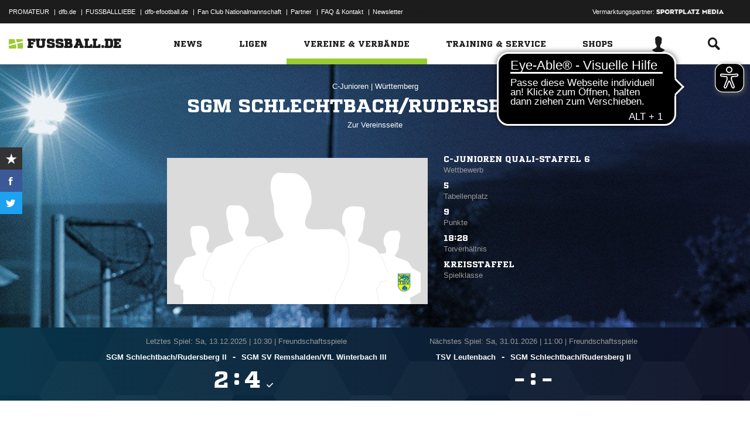

--- FILE ---
content_type: text/html; charset=UTF-8
request_url: https://www.fussball.de/ajax.stats.amateur.teaser/-/max/5/stats/4/verband/0123456789ABCDEF0123456700004200
body_size: 422
content:
<article class="stats-amateur-teaser">
	<a href="https://www.fussball.de/stats.amateur.team/-/mandantspez/false/mannschaftsart/1/stats/4/verband/0123456789ABCDEF0123456700004200/zeitraum/2526" class="amateur-stats">
		<div class="category">Top-Statistiken</div>
		<h2>Die besten Torschützen</h2>
		<h2>Württemberg | Herren | 25/26</h2>
		<table class="table table-dark-striped">
			<thead>
				<tr class="thead">
					<th>Platz</th>
					<th>Mannschaft</th>
					<th>Spiele</th>
					<th>Tore</th>
				</tr>
			</thead>
			<tbody>
				<tr class="odd">
					<td class="column-rank">
						1.
					</td>
					<td class="column-team">
						FC Iliria Göppingen
					</td>
					<td class="column-games">12</td>
					<td class="column-goals">93</td>
				</tr>
				<tr class="hidden-small">
					<td class="column-rank">
						2.
					</td>
					<td class="column-team">
						VfB Vaihingen/&#8203;Enz
					</td>
					<td class="column-games">10</td>
					<td class="column-goals">68</td>
				</tr>
				<tr class="odd hidden-small">
					<td class="column-rank">
						3.
					</td>
					<td class="column-team">
						SSV Rübgarten
					</td>
					<td class="column-games">12</td>
					<td class="column-goals">57</td>
				</tr>
				<tr class="hidden-small">
					<td class="column-rank">
						4.
					</td>
					<td class="column-team">
						TSV Denkendorf
					</td>
					<td class="column-games">12</td>
					<td class="column-goals">62</td>
				</tr>
				<tr class="odd hidden-small">
					<td class="column-rank">
						5.
					</td>
					<td class="column-team">
						SV Nehren
					</td>
					<td class="column-games">13</td>
					<td class="column-goals">50</td>
				</tr>
			</tbody>
		</table>
		<div class="cta"><span>Zur kompletten Tabelle<span class="icon-link-arrow"></span></span></div>
	</a>
</article>

--- FILE ---
content_type: text/css; charset=UTF-8
request_url: https://www.fussball.de/export.fontface/-/id/ksij6hay/type/css
body_size: 12
content:
@font-face {
	font-family: font-ksij6hay;
	src: 
		url('//www.fussball.de/export.fontface/-/format/woff/id/ksij6hay/type/font') format('woff'),
		url('//www.fussball.de/export.fontface/-/format/ttf/id/ksij6hay/type/font') format('truetype');
}

.results-c-ksij6hay {
	font-family: font-ksij6hay !important;
}

--- FILE ---
content_type: text/css; charset=UTF-8
request_url: https://www.fussball.de/export.fontface/-/id/ioura9ml/type/css
body_size: 8
content:
@font-face {
	font-family: font-ioura9ml;
	src: 
		url('//www.fussball.de/export.fontface/-/format/woff/id/ioura9ml/type/font') format('woff'),
		url('//www.fussball.de/export.fontface/-/format/ttf/id/ioura9ml/type/font') format('truetype');
}

.results-c-ioura9ml {
	font-family: font-ioura9ml !important;
}

--- FILE ---
content_type: text/css; charset=UTF-8
request_url: https://www.fussball.de/export.fontface/-/id/jbgs159w/type/css
body_size: 13
content:
@font-face {
	font-family: font-jbgs159w;
	src: 
		url('//www.fussball.de/export.fontface/-/format/woff/id/jbgs159w/type/font') format('woff'),
		url('//www.fussball.de/export.fontface/-/format/ttf/id/jbgs159w/type/font') format('truetype');
}

.results-c-jbgs159w {
	font-family: font-jbgs159w !important;
}